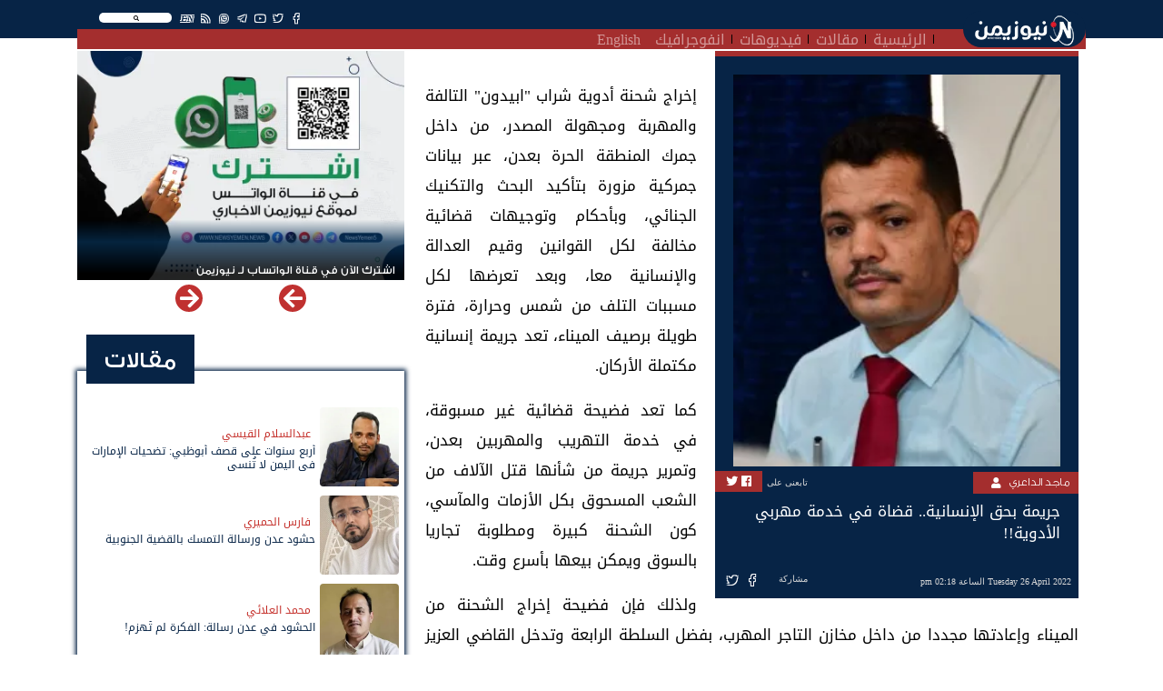

--- FILE ---
content_type: text/html; charset=UTF-8
request_url: https://newsyemen.net/article/10942
body_size: 11801
content:
<!doctype html>
<html lang="ar">
    <head><meta http-equiv="Content-Type" content="text/html; charset=utf-8">
        <title>نيوزيمن  - جريمة بحق الإنسانية.. قضاة في خدمة مهربي الأدوية!! </title>
        <!-- ============================================================== -->
        <!-- Required meta tags -->
        <!-- ============================================================== -->
        <meta http-equiv="Content-Type" content="text/html; charset=UTF-8">
<!-- Meta, title, CSS, favicons, etc. -->
<meta charset="utf-8">
<meta http-equiv="X-UA-Compatible" content="IE=edge">
<meta name="viewport" content="width=device-width, initial-scale=1">
<meta name="csrf-token" content="ePRJMRxkwZUsBmKT1vO6lkxx3sqs7DNgd1gsC0Zf">
<link rel="apple-touch-icon" href="https://newsyemen.net/admin/images/uploads/766e84f21dbf64865a6c4e2f99908ed6.webp">
<link rel="shortcut icon" sizes="196x196" href="https://newsyemen.net/admin/images/uploads/766e84f21dbf64865a6c4e2f99908ed6.webp">
<meta name="description" content="                 ,تجاوزنا المرحلة الأصعب… وموعدنا صنعاء ,معك حساب بنكي؟ ,تعز و700 مطلوب أمني ,علي سالم البيض يوحِّد اليمنيين يوم وفاته. ,الزعامة الاقليمية ليست فرضاً بل توافقاً ,7 ترليونات تتبخر.. ضربات تطيح بمال الحوثيين ,شركات الصرافة.. قنابل مالية موقوتة ,مرحلة جديدة من الإصلاحات الاقتصادية تعزز القوة الشرائية للريال ,فوضى الصرف تهدد ثبات الريال.. والمضاربون يبتلعون المكاسب جريمة بحق الإنسانية.. قضاة في خدمة مهربي الأدوية!!,إخراج شحنة أدوية شراب &amp;quot;ابيدون&amp;quot; التالفة والمهربة ومجهولة المصدر، من داخل جمرك المنطقة الحرة بعدن، عبر بيانات جمركية مزورة بتأكيد البحث والتكنيك الجنائي، وبأحكام وتوجيهات قضائية مخالفة لكل القوانين وقيم العدالة والإنسانية معا، وبعد تعرضها لكل مسببات التلف من شمس وحرارة، فترة طويلة برصيف الميناء، تعد جريمة إنسانية مكتملة الأركان.كما تعد فضيحة قضائية غير مسبوقة، في خدمة التهريب والمهربين بعدن، وتمرير جريمة من شأنها قتل الآلاف من الشعب المسحوق بكل الأزمات والمآسي، كون الشحنة كبيرة ومطلوبة تجاريا بالسوق ويمكن بيعها بأسرع وقت.ولذلك فإن فضيحة إخراج الشحنة من الميناء وإعادتها مجددا من داخل مخازن التاجر المهرب، بفضل السلطة الرابعة وتدخل القاضي العزيز قاهر مصطفى بنفسه، لإعادة تصويب الأمور، بعد تورط القضاء التجاري والاستئنافي بعدن بطريقة سلبية صادمة للعدالة ومخيبة لكل آمالنا المجتمعية في تلك الفضيحة المخجلة بحق القضاء بعدن، وهو ما يؤكد قطعا عدم إمكانية إصلاح السلطة القضائية لتكون مواكبة لأي إصلاحات وطنية لإنقاذ البلد من كوارث الواقع القائم ولا يمكن تحقيق ذلك ما لم يكن هناك خطوة تصحيح قضائي شامل.* &amp;nbsp; &amp;nbsp; &amp;nbsp;* &amp;nbsp; &amp;nbsp;*توقعنا أن يخرج القاضي الموقر بتوضيح موقفه والدفاع عن نفسه على الأقل، من التهم التي تطاله بالتورط في فضيحة إدخال شحنة أدوية &amp;quot;ابيدون&amp;quot; التالفة المهربة ومجهولة المصدر، لكنه خرج بمنشور صادم مخيب حتى لآمال من دافعوا عنه بنوايا حسنة.مكتفيا بالقول للجميع، وبكل برود نرجسي: إنه واثق الخطوة يمشي ملكا، وبالتالي فكيف له ومن مثله واثق أن يعين مهربا على إدخال شحنة أدوية تعد بحكم القاتلة لآلاف من أبناء شعبه!وحسب ما أفادني محام مخضرم أمس، فإن أي &amp;rlm;رئيس أو قاضي محكمة استئناف، ملزم قانونيا وأخلاقيا، ومن أجل ضمان الانتصار للعدالة، بإعادة الاطلاع على كل أوليات وشواهد وأدلة القضية المستأنف حولها، وليس الاكتفاء فقط بحيثيات وأوليات ما قضى به منطوق الحكم الابتدائي أو البناء على حيثياته ومسوغاته، في أي خطوة يتخذها سواء كانت توجيها حول القضية أو تأكيدا للحكم الابتدائي أو حكما جديدا!والشكر موصول لكل قاض تحمل مسؤوليته بشرف وتحرك بضميره لتنفيذ كل سلطته القضائية في إعادة إخراج الشحنة المهربة من مخازن مهربها بكريتر وإعادتها إلى مكان ضبطها لاستكمال الإجراءات القانونية حيالها، حفاظا على أرواح آلاف من أطفال البلد المنكوب المهددين بكارثة صحية في حال تم توزيعها على الصيدليات بعدن، كما يصر ويعاند مهربها، بحكم انعدام العلاج من السوق.* &amp;nbsp; * &amp;nbsp; *الهيئة العليا للأدوية والمستلزمات الطبية، تخرج أخيراً، عن صمتها لتوضح وتؤكد كل ما نقوله لكم حول كارثية إدخال شحنة الصنف الدوائي (ابيدون شراب) المقلد للبلاد.وتعبر عن أسفها لإخراج الدواء من جمرك المنطقة الحرة بطريقة مخالفة للقانون.&amp;nbsp;واصفة ذلك بأنه &amp;quot;تسجيل سابقة خطيرة في التعاطي مع قضايا التهريب&amp;quot;، بعد تزوير المهرب وثائق ومحررات وختوم خاصة بالهيئة لإخراج الشحنة بالمخالفة القانونية وبعد تأكيد البحث والتكنيك الجنائي بحقيقة تزويرها ورفعها قضية عليه حيال ذلك التزوير.. معترفة بارتكابها مخالفات متعلقة بقبول فحصها وهي تعرف أنها شحنة أدوية مهربة والتعامل معها خلافا لطبيعة مهمتها المحددة بفحص ومطابقة شحنات الأدوية الرسمية، وأن تلك المخالفة استغلت من المهرب في رفع دعوة قضائية بعدم اختصاصها أمام محكمة المنصورة الابتدائية التي حكمت لصالحه بالمخالفة بإخراج الشحنة، المهربة ببيانات جمركية تخص أكوابا زجاجية لتاجر آخر غير الذي حاول إخراجها باسم تاجر آخر، ورغم تأكيد الشركة المصرية المصنعة والجهة المصدرة للعلاج، بعدم صلتها بتصدير تلك الأدوية باسمها ورفض وكيلها باليمن لدخول الأودية المهربة.*جمعه &amp;quot;نيوزيمن&amp;quot; من منشورات للكاتب على صفحته في الفيسبوك
             ,جريمة بحق الإنسانية.. قضاة في خدمة مهربي الأدوية!!,">
<meta name="og:title" property="og:title" content="جريمة بحق الإنسانية.. قضاة في خدمة مهربي الأدوية!!">
<meta name="og:image" property="og:image" content="https://newsyemen.net/admin/images/uploads/68ab7cbfc2664242e1e708ece0117fad.webp ">
<meta name="og:description" property="og:description" content="إخراج شحنة أدوية شراب &amp;quot;ابيدون&amp;quot; التالفة والمهربة ومجهولة المصدر، من داخل جمرك المنطقة الحرة بعدن، عبر بيانات جمركية مزورة بتأكيد البحث والتكنيك الجنائي، وبأحكام وتوجيهات قضائية مخالفة لكل القوانين وقيم العدالة والإنسانية معا، وبعد تعرضها لكل مسببات التلف من شمس وحرارة، فترة طويلة برصيف الميناء، تعد جريمة إنسانية مكتملة الأركان.كما تعد فضيحة قضائية غير مسبوقة، في خدمة التهريب والمهربين بعدن، وتمرير جريمة من شأنها قتل الآلاف من الشعب المسحوق بكل الأزمات والمآسي، كون الشحنة كبيرة ومطلوبة تجاريا بالسوق ويمكن بيعها بأسرع وقت.ولذلك فإن فضيحة إخراج الشحنة من الميناء وإعادتها مجددا من داخل مخازن التاجر المهرب، بفضل السلطة الرابعة وتدخل القاضي العزيز قاهر مصطفى بنفسه، لإعادة تصويب الأمور، بعد تورط القضاء التجاري والاستئنافي بعدن بطريقة سلبية صادمة للعدالة ومخيبة لكل آمالنا المجتمعية في تلك الفضيحة المخجلة بحق القضاء بعدن، وهو ما يؤكد قطعا عدم إمكانية إصلاح السلطة القضائية لتكون مواكبة لأي إصلاحات وطنية لإنقاذ البلد من كوارث الواقع القائم ولا يمكن تحقيق ذلك ما لم يكن هناك خطوة تصحيح قضائي شامل.* &amp;nbsp; &amp;nbsp; &amp;nbsp;* &amp;nbsp; &amp;nbsp;*توقعنا أن يخرج القاضي الموقر بتوضيح موقفه والدفاع عن نفسه على الأقل، من التهم التي تطاله بالتورط في فضيحة إدخال شحنة أدوية &amp;quot;ابيدون&amp;quot; التالفة المهربة ومجهولة المصدر، لكنه خرج بمنشور صادم مخيب حتى لآمال من دافعوا عنه بنوايا حسنة.مكتفيا بالقول للجميع، وبكل برود نرجسي: إنه واثق الخطوة يمشي ملكا، وبالتالي فكيف له ومن مثله واثق أن يعين مهربا على إدخال شحنة أدوية تعد بحكم القاتلة لآلاف من أبناء شعبه!وحسب ما أفادني محام مخضرم أمس، فإن أي &amp;rlm;رئيس أو قاضي محكمة استئناف، ملزم قانونيا وأخلاقيا، ومن أجل ضمان الانتصار للعدالة، بإعادة الاطلاع على كل أوليات وشواهد وأدلة القضية المستأنف حولها، وليس الاكتفاء فقط بحيثيات وأوليات ما قضى به منطوق الحكم الابتدائي أو البناء على حيثياته ومسوغاته، في أي خطوة يتخذها سواء كانت توجيها حول القضية أو تأكيدا للحكم الابتدائي أو حكما جديدا!والشكر موصول لكل قاض تحمل مسؤوليته بشرف وتحرك بضميره لتنفيذ كل سلطته القضائية في إعادة إخراج الشحنة المهربة من مخازن مهربها بكريتر وإعادتها إلى مكان ضبطها لاستكمال الإجراءات القانونية حيالها، حفاظا على أرواح آلاف من أطفال البلد المنكوب المهددين بكارثة صحية في حال تم توزيعها على الصيدليات بعدن، كما يصر ويعاند مهربها، بحكم انعدام العلاج من السوق.* &amp;nbsp; * &amp;nbsp; *الهيئة العليا للأدوية والمستلزمات الطبية، تخرج أخيراً، عن صمتها لتوضح وتؤكد كل ما نقوله لكم حول كارثية إدخال شحنة الصنف الدوائي (ابيدون شراب) المقلد للبلاد.وتعبر عن أسفها لإخراج الدواء من جمرك المنطقة الحرة بطريقة مخالفة للقانون.&amp;nbsp;واصفة ذلك بأنه &amp;quot;تسجيل سابقة خطيرة في التعاطي مع قضايا التهريب&amp;quot;، بعد تزوير المهرب وثائق ومحررات وختوم خاصة بالهيئة لإخراج الشحنة بالمخالفة القانونية وبعد تأكيد البحث والتكنيك الجنائي بحقيقة تزويرها ورفعها قضية عليه حيال ذلك التزوير.. معترفة بارتكابها مخالفات متعلقة بقبول فحصها وهي تعرف أنها شحنة أدوية مهربة والتعامل معها خلافا لطبيعة مهمتها المحددة بفحص ومطابقة شحنات الأدوية الرسمية، وأن تلك المخالفة استغلت من المهرب في رفع دعوة قضائية بعدم اختصاصها أمام محكمة المنصورة الابتدائية التي حكمت لصالحه بالمخالفة بإخراج الشحنة، المهربة ببيانات جمركية تخص أكوابا زجاجية لتاجر آخر غير الذي حاول إخراجها باسم تاجر آخر، ورغم تأكيد الشركة المصرية المصنعة والجهة المصدرة للعلاج، بعدم صلتها بتصدير تلك الأدوية باسمها ورفض وكيلها باليمن لدخول الأودية المهربة.*جمعه &amp;quot;نيوزيمن&amp;quot; من منشورات للكاتب على صفحته في الفيسبوك ">
<meta name="twitter:title" content="جريمة بحق الإنسانية.. قضاة في خدمة مهربي الأدوية!!">
<meta name="twitter:description" content="إخراج شحنة أدوية شراب &amp;quot;ابيدون&amp;quot; التالفة والمهربة ومجهولة المصدر، من داخل جمرك المنطقة الحرة بعدن، عبر بيانات جمركية مزورة بتأكيد البحث والتكنيك الجنائي، وبأحكام وتوجيهات قضائية مخالفة لكل القوانين وقيم العدالة والإنسانية معا، وبعد تعرضها لكل مسببات التلف من شمس وحرارة، فترة طويلة برصيف الميناء، تعد جريمة إنسانية مكتملة الأركان.كما تعد فضيحة قضائية غير مسبوقة، في خدمة التهريب والمهربين بعدن، وتمرير جريمة من شأنها قتل الآلاف من الشعب المسحوق بكل الأزمات والمآسي، كون الشحنة كبيرة ومطلوبة تجاريا بالسوق ويمكن بيعها بأسرع وقت.ولذلك فإن فضيحة إخراج الشحنة من الميناء وإعادتها مجددا من داخل مخازن التاجر المهرب، بفضل السلطة الرابعة وتدخل القاضي العزيز قاهر مصطفى بنفسه، لإعادة تصويب الأمور، بعد تورط القضاء التجاري والاستئنافي بعدن بطريقة سلبية صادمة للعدالة ومخيبة لكل آمالنا المجتمعية في تلك الفضيحة المخجلة بحق القضاء بعدن، وهو ما يؤكد قطعا عدم إمكانية إصلاح السلطة القضائية لتكون مواكبة لأي إصلاحات وطنية لإنقاذ البلد من كوارث الواقع القائم ولا يمكن تحقيق ذلك ما لم يكن هناك خطوة تصحيح قضائي شامل.* &amp;nbsp; &amp;nbsp; &amp;nbsp;* &amp;nbsp; &amp;nbsp;*توقعنا أن يخرج القاضي الموقر بتوضيح موقفه والدفاع عن نفسه على الأقل، من التهم التي تطاله بالتورط في فضيحة إدخال شحنة أدوية &amp;quot;ابيدون&amp;quot; التالفة المهربة ومجهولة المصدر، لكنه خرج بمنشور صادم مخيب حتى لآمال من دافعوا عنه بنوايا حسنة.مكتفيا بالقول للجميع، وبكل برود نرجسي: إنه واثق الخطوة يمشي ملكا، وبالتالي فكيف له ومن مثله واثق أن يعين مهربا على إدخال شحنة أدوية تعد بحكم القاتلة لآلاف من أبناء شعبه!وحسب ما أفادني محام مخضرم أمس، فإن أي &amp;rlm;رئيس أو قاضي محكمة استئناف، ملزم قانونيا وأخلاقيا، ومن أجل ضمان الانتصار للعدالة، بإعادة الاطلاع على كل أوليات وشواهد وأدلة القضية المستأنف حولها، وليس الاكتفاء فقط بحيثيات وأوليات ما قضى به منطوق الحكم الابتدائي أو البناء على حيثياته ومسوغاته، في أي خطوة يتخذها سواء كانت توجيها حول القضية أو تأكيدا للحكم الابتدائي أو حكما جديدا!والشكر موصول لكل قاض تحمل مسؤوليته بشرف وتحرك بضميره لتنفيذ كل سلطته القضائية في إعادة إخراج الشحنة المهربة من مخازن مهربها بكريتر وإعادتها إلى مكان ضبطها لاستكمال الإجراءات القانونية حيالها، حفاظا على أرواح آلاف من أطفال البلد المنكوب المهددين بكارثة صحية في حال تم توزيعها على الصيدليات بعدن، كما يصر ويعاند مهربها، بحكم انعدام العلاج من السوق.* &amp;nbsp; * &amp;nbsp; *الهيئة العليا للأدوية والمستلزمات الطبية، تخرج أخيراً، عن صمتها لتوضح وتؤكد كل ما نقوله لكم حول كارثية إدخال شحنة الصنف الدوائي (ابيدون شراب) المقلد للبلاد.وتعبر عن أسفها لإخراج الدواء من جمرك المنطقة الحرة بطريقة مخالفة للقانون.&amp;nbsp;واصفة ذلك بأنه &amp;quot;تسجيل سابقة خطيرة في التعاطي مع قضايا التهريب&amp;quot;، بعد تزوير المهرب وثائق ومحررات وختوم خاصة بالهيئة لإخراج الشحنة بالمخالفة القانونية وبعد تأكيد البحث والتكنيك الجنائي بحقيقة تزويرها ورفعها قضية عليه حيال ذلك التزوير.. معترفة بارتكابها مخالفات متعلقة بقبول فحصها وهي تعرف أنها شحنة أدوية مهربة والتعامل معها خلافا لطبيعة مهمتها المحددة بفحص ومطابقة شحنات الأدوية الرسمية، وأن تلك المخالفة استغلت من المهرب في رفع دعوة قضائية بعدم اختصاصها أمام محكمة المنصورة الابتدائية التي حكمت لصالحه بالمخالفة بإخراج الشحنة، المهربة ببيانات جمركية تخص أكوابا زجاجية لتاجر آخر غير الذي حاول إخراجها باسم تاجر آخر، ورغم تأكيد الشركة المصرية المصنعة والجهة المصدرة للعلاج، بعدم صلتها بتصدير تلك الأدوية باسمها ورفض وكيلها باليمن لدخول الأودية المهربة.*جمعه &amp;quot;نيوزيمن&amp;quot; من منشورات للكاتب على صفحته في الفيسبوك ">
<meta name="twitter:image" content="https://newsyemen.net/admin/images/uploads/68ab7cbfc2664242e1e708ece0117fad.webp ">
<meta name="twitter:card" content="summary_large_image">
<meta name="keywords" content="نيوزيمن,نيوز يمن,اخبار اليمن,صنعاء,عدن,الحوثي,المجلس الانتقالي,سقطرى, - جريمة بحق الإنسانية.. قضاة في خدمة مهربي الأدوية!! ,,                 ,تجاوزنا المرحلة الأصعب… وموعدنا صنعاء ,معك حساب بنكي؟ ,تعز و700 مطلوب أمني ,علي سالم البيض يوحِّد اليمنيين يوم وفاته. ,الزعامة الاقليمية ليست فرضاً بل توافقاً ,7 ترليونات تتبخر.. ضربات تطيح بمال الحوثيين ,شركات الصرافة.. قنابل مالية موقوتة ,مرحلة جديدة من الإصلاحات الاقتصادية تعزز القوة الشرائية للريال ,فوضى الصرف تهدد ثبات الريال.. والمضاربون يبتلعون المكاسب جريمة بحق الإنسانية.. قضاة في خدمة مهربي الأدوية!!,إخراج شحنة أدوية شراب &amp;quot;ابيدون&amp;quot; التالفة والمهربة ومجهولة المصدر، من داخل جمرك المنطقة الحرة بعدن، عبر بيانات جمركية مزورة بتأكيد البحث والتكنيك الجنائي، وبأحكام وتوجيهات قضائية مخالفة لكل القوانين وقيم العدالة والإنسانية معا، وبعد تعرضها لكل مسببات التلف من شمس وحرارة، فترة طويلة برصيف الميناء، تعد جريمة إنسانية مكتملة الأركان.كما تعد فضيحة قضائية غير مسبوقة، في خدمة التهريب والمهربين بعدن، وتمرير جريمة من شأنها قتل الآلاف من الشعب المسحوق بكل الأزمات والمآسي، كون الشحنة كبيرة ومطلوبة تجاريا بالسوق ويمكن بيعها بأسرع وقت.ولذلك فإن فضيحة إخراج الشحنة من الميناء وإعادتها مجددا من داخل مخازن التاجر المهرب، بفضل السلطة الرابعة وتدخل القاضي العزيز قاهر مصطفى بنفسه، لإعادة تصويب الأمور، بعد تورط القضاء التجاري والاستئنافي بعدن بطريقة سلبية صادمة للعدالة ومخيبة لكل آمالنا المجتمعية في تلك الفضيحة المخجلة بحق القضاء بعدن، وهو ما يؤكد قطعا عدم إمكانية إصلاح السلطة القضائية لتكون مواكبة لأي إصلاحات وطنية لإنقاذ البلد من كوارث الواقع القائم ولا يمكن تحقيق ذلك ما لم يكن هناك خطوة تصحيح قضائي شامل.* &amp;nbsp; &amp;nbsp; &amp;nbsp;* &amp;nbsp; &amp;nbsp;*توقعنا أن يخرج القاضي الموقر بتوضيح موقفه والدفاع عن نفسه على الأقل، من التهم التي تطاله بالتورط في فضيحة إدخال شحنة أدوية &amp;quot;ابيدون&amp;quot; التالفة المهربة ومجهولة المصدر، لكنه خرج بمنشور صادم مخيب حتى لآمال من دافعوا عنه بنوايا حسنة.مكتفيا بالقول للجميع، وبكل برود نرجسي: إنه واثق الخطوة يمشي ملكا، وبالتالي فكيف له ومن مثله واثق أن يعين مهربا على إدخال شحنة أدوية تعد بحكم القاتلة لآلاف من أبناء شعبه!وحسب ما أفادني محام مخضرم أمس، فإن أي &amp;rlm;رئيس أو قاضي محكمة استئناف، ملزم قانونيا وأخلاقيا، ومن أجل ضمان الانتصار للعدالة، بإعادة الاطلاع على كل أوليات وشواهد وأدلة القضية المستأنف حولها، وليس الاكتفاء فقط بحيثيات وأوليات ما قضى به منطوق الحكم الابتدائي أو البناء على حيثياته ومسوغاته، في أي خطوة يتخذها سواء كانت توجيها حول القضية أو تأكيدا للحكم الابتدائي أو حكما جديدا!والشكر موصول لكل قاض تحمل مسؤوليته بشرف وتحرك بضميره لتنفيذ كل سلطته القضائية في إعادة إخراج الشحنة المهربة من مخازن مهربها بكريتر وإعادتها إلى مكان ضبطها لاستكمال الإجراءات القانونية حيالها، حفاظا على أرواح آلاف من أطفال البلد المنكوب المهددين بكارثة صحية في حال تم توزيعها على الصيدليات بعدن، كما يصر ويعاند مهربها، بحكم انعدام العلاج من السوق.* &amp;nbsp; * &amp;nbsp; *الهيئة العليا للأدوية والمستلزمات الطبية، تخرج أخيراً، عن صمتها لتوضح وتؤكد كل ما نقوله لكم حول كارثية إدخال شحنة الصنف الدوائي (ابيدون شراب) المقلد للبلاد.وتعبر عن أسفها لإخراج الدواء من جمرك المنطقة الحرة بطريقة مخالفة للقانون.&amp;nbsp;واصفة ذلك بأنه &amp;quot;تسجيل سابقة خطيرة في التعاطي مع قضايا التهريب&amp;quot;، بعد تزوير المهرب وثائق ومحررات وختوم خاصة بالهيئة لإخراج الشحنة بالمخالفة القانونية وبعد تأكيد البحث والتكنيك الجنائي بحقيقة تزويرها ورفعها قضية عليه حيال ذلك التزوير.. معترفة بارتكابها مخالفات متعلقة بقبول فحصها وهي تعرف أنها شحنة أدوية مهربة والتعامل معها خلافا لطبيعة مهمتها المحددة بفحص ومطابقة شحنات الأدوية الرسمية، وأن تلك المخالفة استغلت من المهرب في رفع دعوة قضائية بعدم اختصاصها أمام محكمة المنصورة الابتدائية التي حكمت لصالحه بالمخالفة بإخراج الشحنة، المهربة ببيانات جمركية تخص أكوابا زجاجية لتاجر آخر غير الذي حاول إخراجها باسم تاجر آخر، ورغم تأكيد الشركة المصرية المصنعة والجهة المصدرة للعلاج، بعدم صلتها بتصدير تلك الأدوية باسمها ورفض وكيلها باليمن لدخول الأودية المهربة.*جمعه &amp;quot;نيوزيمن&amp;quot; من منشورات للكاتب على صفحته في الفيسبوك
             ,جريمة بحق الإنسانية.. قضاة في خدمة مهربي الأدوية!!">



        <!-- ============================================================== -->
        <!-- end Required meta tags -->
        <!-- ============================================================== -->

        <link rel="stylesheet" href="https://newsyemen.net/assets/public/css/layout.rtl.css"/>

        <!-- ============================================================== -->
        <!-- Optional Css -->
        <!-- ============================================================== -->
                <!-- ============================================================== -->
        <!-- end Optional Css -->
        <!-- ============================================================== -->
  <script data-cfasync="false" nonce="667f65ae-bf86-4eec-add2-2848760e6248">try{(function(w,d){!function(j,k,l,m){if(j.zaraz)console.error("zaraz is loaded twice");else{j[l]=j[l]||{};j[l].executed=[];j.zaraz={deferred:[],listeners:[]};j.zaraz._v="5874";j.zaraz._n="667f65ae-bf86-4eec-add2-2848760e6248";j.zaraz.q=[];j.zaraz._f=function(n){return async function(){var o=Array.prototype.slice.call(arguments);j.zaraz.q.push({m:n,a:o})}};for(const p of["track","set","debug"])j.zaraz[p]=j.zaraz._f(p);j.zaraz.init=()=>{var q=k.getElementsByTagName(m)[0],r=k.createElement(m),s=k.getElementsByTagName("title")[0];s&&(j[l].t=k.getElementsByTagName("title")[0].text);j[l].x=Math.random();j[l].w=j.screen.width;j[l].h=j.screen.height;j[l].j=j.innerHeight;j[l].e=j.innerWidth;j[l].l=j.location.href;j[l].r=k.referrer;j[l].k=j.screen.colorDepth;j[l].n=k.characterSet;j[l].o=(new Date).getTimezoneOffset();if(j.dataLayer)for(const t of Object.entries(Object.entries(dataLayer).reduce((u,v)=>({...u[1],...v[1]}),{})))zaraz.set(t[0],t[1],{scope:"page"});j[l].q=[];for(;j.zaraz.q.length;){const w=j.zaraz.q.shift();j[l].q.push(w)}r.defer=!0;for(const x of[localStorage,sessionStorage])Object.keys(x||{}).filter(z=>z.startsWith("_zaraz_")).forEach(y=>{try{j[l]["z_"+y.slice(7)]=JSON.parse(x.getItem(y))}catch{j[l]["z_"+y.slice(7)]=x.getItem(y)}});r.referrerPolicy="origin";r.src="/cdn-cgi/zaraz/s.js?z="+btoa(encodeURIComponent(JSON.stringify(j[l])));q.parentNode.insertBefore(r,q)};["complete","interactive"].includes(k.readyState)?zaraz.init():j.addEventListener("DOMContentLoaded",zaraz.init)}}(w,d,"zarazData","script");window.zaraz._p=async d$=>new Promise(ea=>{if(d$){d$.e&&d$.e.forEach(eb=>{try{const ec=d.querySelector("script[nonce]"),ed=ec?.nonce||ec?.getAttribute("nonce"),ee=d.createElement("script");ed&&(ee.nonce=ed);ee.innerHTML=eb;ee.onload=()=>{d.head.removeChild(ee)};d.head.appendChild(ee)}catch(ef){console.error(`Error executing script: ${eb}\n`,ef)}});Promise.allSettled((d$.f||[]).map(eg=>fetch(eg[0],eg[1])))}ea()});zaraz._p({"e":["(function(w,d){})(window,document)"]});})(window,document)}catch(e){throw fetch("/cdn-cgi/zaraz/t"),e;};</script></head>
    <body>
        <!-- ============================================================== -->
        <!-- main wrapper -->
        <!-- ============================================================== -->
        <div class="main_container">
            <header class="sticky-top">
    <div class="container">
        <nav class="navbar navbar-expand-lg navbar-dark">
            <a class="navbar-brand" href="https://newsyemen.net/"><img src="https://newsyemen.net/admin/images/uploads/ce03344eecbe4ad89e56b80f9bf37dd3.webp" /></a>
            <button class="navbar-toggler" type="button" data-toggle="collapse" data-target="#navbarSupportedContent" aria-controls="navbarSupportedContent" aria-expanded="false" aria-label="Toggle navigation">
                <span class="navbar-toggler-icon"></span>
            </button>
            <div class="collapse navbar-collapse px-3" id="navbarSupportedContent">
                <div class="row m-0">
                                        <div class="col-md-12 float-right nav-topbar">
                        <div class="float-right"><div class="SearchSection">
    <i class="fas fa-search"></i>
</div>
</div>
                        <div class="float-right"><ul class="Social">
            <li><a href="https://www.facebook.com/NewsYemen5" target="_blank" title="Facebook" class="btn-floating btn-sm btn-tw"><i class="fab fa-facebook-f"  ></i></a></li>
            <li><a href="https://twitter.com/NewsYemen5" target="_blank" title="Twitter" class="btn-floating btn-sm btn-tw"><i class="fab fa-twitter"  ></i></a></li>
            <li><a href="https://www.youtube.com/channel/UClcERsIrLZF0QcQYg8v18vg" target="_blank" title="Youtube" class="btn-floating btn-sm btn-tw"><i class="fab fa-youtube"  ></i></a></li>
            <li><a href="https://t.me/NewsYemen5" target="_blank" title="Telegram" class="btn-floating btn-sm btn-tw"><i class="fab fa-telegram-plane"  ></i></a></li>
            <li><a href="https://www.whatsapp.com/channel/0029VaCRQLjATRSlgfVJp22K" target="_blank" title="Whatsapp" class="btn-floating btn-sm btn-tw"><i class="fab fa-whatsapp"  ></i></a></li>
                <li><a href="https://newsyemen.net/rss" target="_blank" title="Rss" class="btn-floating btn-sm btn-tw"><i class="fas fa-rss"></i></a></li>
        <li><a href="https://newsyemen.net/section/11" target="_self" title="Rss" class="btn-floating btn-sm btn-tw"><i style="font-weight:bold;">EN</i></a></li>
</ul>
</div>
                        <!--<div class="float-right"><p class="last_update">أخر تحديث : منذ 39 دقيقة</p></div>-->
                    </div>
                </div>
                <div class="row m-0">
                    <div class="col-md-11 p-0" ><ul class="navbar-nav mr-auto">
            <li class="nav-item">
            <a class="nav-link" href="https://newsyemen.net/">الرئيسية</a>
        </li>
            <li class="nav-item">
            <a class="nav-link" href="https://newsyemen.net/articles">مقالات</a>
        </li>
            <li class="nav-item">
            <a class="nav-link" href="https://newsyemen.net/videos">فيديوهات</a>
        </li>
            <li class="nav-item">
            <a class="nav-link" href="https://newsyemen.net/section/10">انفوجرافيك</a>
        </li>
            <li class="nav-item">
            <a class="nav-link" href="https://newsyemen.net/section/11">English</a>
        </li>
    </ul>
</div>
                    <div class="col-md-1 p-0 AddingMenu"></div>
                </div>
            </div>
        </nav>
    </div>
</header>
<div class="container"><div class="row"><div class="col-12"><div class="ResultContainer">
    <div class="ResultMain">
        <div class="row">
            <div class="col-md-3 SearchOptions">
                <input name="searchfor" type="text" class="SearchFor" placeholder="البحث عن" autocomplete="off" />
                <br>
                <div class="row">
                    <div class="col">
                        <div class="custom-control custom-checkbox">
                        <input name="News" value="News" checked="checked" type="checkbox" class="custom-control-input" id="News">
                        <label class="custom-control-label" for="News">أخبار</label>
                        </div>
                    </div>
                    <div class="col">
                        <div class="custom-control custom-checkbox">
                        <input name="Articles" value="Articles" checked="checked" type="checkbox" class="custom-control-input" id="Articles">
                        <label class="custom-control-label" for="Articles">مقالات</label>
                        </div>
                    </div>
                </div>
                <div class="row">
                    <div class="col">
                        <div class="custom-control custom-checkbox">
                        <input name="Videos" value="Videos" checked="checked" type="checkbox" class="custom-control-input" id="Videos">
                        <label class="custom-control-label" for="Videos">فيديوهات</label>
                        </div>
                    </div>
                    <div class="col">
                        <div class="custom-control custom-checkbox">
                        <input name="Writer" value="Writer" checked="checked" type="checkbox" class="custom-control-input" id="Writer">
                        <label class="custom-control-label" for="Writer">كتاب</label>
                        </div>
                    </div>
                </div>
                <div class="row">
                    <div class="col">
                        <div class="custom-control custom-checkbox">
                        <input name="FullSearch" value="FullSearch" type="checkbox" class="custom-control-input" id="FullSearch">
                        <label class="custom-control-label" for="FullSearch">بحث متكامل</label>
                        </div>
                    </div>
                </div>
            </div>
            <div class="col-md Results"></div>
        </div>
    </div>
</div>
</div></div></div>

            <!-- ============================================================== -->
            <!-- wrapper  -->
            <!-- ============================================================== -->
            <!-- ============================================================== -->
            <!-- Required Fonts -->
            <!-- ============================================================== -->
            <link rel="stylesheet" href="https://newsyemen.net/assets/public/css/fonts.css"/>
<link rel="stylesheet" href="https://newsyemen.net/assets/public/css/font-awesome.css"/>            <!-- ============================================================== -->
            <!-- end Required Fonts -->
            <!-- ============================================================== -->

            <!-- ============================================================== -->
            <!-- Required Css -->
            <!-- ============================================================== -->
            <link rel="stylesheet" href="https://newsyemen.net/assets/public/css/app.rtl.css"/>            <!-- ============================================================== -->
            <!-- end Required Css -->
            <!-- ============================================================== -->

            <!-- ============================================================== -->
            <!-- wrapper  -->
            <!-- ============================================================== -->
            <main style="overflow:hidden;">
                <div class="container">
                    <div class="BreakingBar">
                        <div class="row">
                                                                                </div>
                    </div>
                    
                    <div class="AllPage" style="">
                        <div class="row">
                                                            <div class="col-md-8 mt-1">
                                        <!-- HomePage Begin -->
        <!-- HomePage End -->
    
    <!-- PaginationPage Begin -->
        <!-- PaginationPage End -->
    
    <!-- Show New Begin -->
        <!-- Show New End -->
    
    <!-- Show Article Begin -->
            <div class="Article_Item">
                                                                                
            <div class="Show mb-2 Dir_r">
                <div class="ArticleContents mb-3 px-2">
                    <div class="ArticleShortContent">
                        <img class="mr-2 imageLazy" data-img="https://newsyemen.net/admin/images/uploads/68ab7cbfc2664242e1e708ece0117fad.webp" alt="ماجد الداعري" />
                        <a href="https://newsyemen.net/writer/ماجد الداعري">
                            <h3>ماجد الداعري</h3>
                        </a>
                        <div class="writerSocial float-right">
                                                                                                                                                                                                                                                                                                                                                                                                                                                                                <span>تابعنى على</span>
                                <div class="social"><a href='https://www.facebook.com/majed.aldaare'><i class='fab fa-facebook'></i></a><a href='https://x.com/Aldaare_majed?s=20'><i class='fab fa-twitter'></i></a></div>
                                                    </div>
                        <h1>جريمة بحق الإنسانية.. قضاة في خدمة مهربي الأدوية!!</h1>
                        <div class="p-2">
                            <span>
                                                                                                        Tuesday 26 April 2022 الساعة 02:18 pm
                                                            </span>
                            <div class="itemFooter float-right">
                                <ul class="Share">
    <!-- <li><a href="https://newsyemen.net/" title="الصفحة الرئيسية" class="btn-floating btn-sm btn-tw"><i class="fa fa-home"></i></a></li> -->
    <li><span>مشاركة</span></li>
    <li><a href="https://www.facebook.com/sharer.php?u=https://newsyemen.net/article/10942" target="_blank" title="مشاركة عبر الفيسبوك" class="btn-floating btn-sm btn-tw" style="background-color:#4267b2"><i class="fab fa-facebook-f"></i></a></li>
    <li><a href="https://twitter.com/intent/tweet?url=https://newsyemen.net/article/10942" target="_blank" title="مشاركة عبر تويتر" class="btn-floating btn-sm btn-tw" style="background-color:#33d0e6"><i class="fab fa-twitter"></i></a></li>
    <!--<li><a href="whatsapp://send?text=https://newsyemen.net/article/10942" title="مشاركة عبر واتساب" class="btn-floating btn-sm btn-tw" style="color:#45c22d"><i class="fab fa-whatsapp"></i></a></li>-->
    <!--<li><a href='https://telegram.me/share/url?url=' onclick='window.open(&apos;https://telegram.me/share/url?url=https://newsyemen.net/article/10942&amp;bodytext=&amp;tags=&amp;text=&apos;+encodeURIComponent(document.title));return false;' title="مشاركة عبر تليجرام" class="btn-floating btn-sm btn-tw" style="color:#28a7e5"><i class="fab fa-telegram-plane"></i></a></li>-->
    <li class="d-inline-block d-sm-none"><a href="whatsapp://send?text=https://newsyemen.net/article/10942" title="مشاركة عبر واتساب" class="btn-floating btn-sm btn-tw" style="background-color:#45c22d"><i class="fab fa-whatsapp"></i></a></li>
    <li class="d-inline-block d-sm-none"><a href='https://telegram.me/share/url?url=' onclick='window.open(&apos;https://telegram.me/share/url?url=https://newsyemen.net/article/10942&amp;bodytext=&amp;tags=&amp;text=&apos;+encodeURIComponent(document.title));return false;' title="مشاركة عبر تليجرام" class="btn-floating btn-sm btn-tw" style="background-color:#28a7e5"><i class="fab fa-telegram-plane"></i></a></li>
</ul>

                            </div>
                        </div>
                    </div>
                    <h2 class="mt-3 p-2">
                        
                        <p><span style="background-color: transparent; font-size: 1.5rem;">إخراج شحنة أدوية شراب &quot;ابيدون&quot; التالفة والمهربة ومجهولة المصدر، من داخل جمرك المنطقة الحرة بعدن، عبر بيانات جمركية مزورة بتأكيد البحث والتكنيك الجنائي، وبأحكام وتوجيهات قضائية مخالفة لكل القوانين وقيم العدالة والإنسانية معا، وبعد تعرضها لكل مسببات التلف من شمس وحرارة، فترة طويلة برصيف الميناء، تعد جريمة إنسانية مكتملة الأركان.</span></p><p>كما تعد فضيحة قضائية غير مسبوقة، في خدمة التهريب والمهربين بعدن، وتمرير جريمة من شأنها قتل الآلاف من الشعب المسحوق بكل الأزمات والمآسي، كون الشحنة كبيرة ومطلوبة تجاريا بالسوق ويمكن بيعها بأسرع وقت.</p><p>ولذلك فإن فضيحة إخراج الشحنة من الميناء وإعادتها مجددا من داخل مخازن التاجر المهرب، بفضل السلطة الرابعة وتدخل القاضي العزيز قاهر مصطفى بنفسه، لإعادة تصويب الأمور، بعد تورط القضاء التجاري والاستئنافي بعدن بطريقة سلبية صادمة للعدالة ومخيبة لكل آمالنا المجتمعية في تلك الفضيحة المخجلة بحق القضاء بعدن، وهو ما يؤكد قطعا عدم إمكانية إصلاح السلطة القضائية لتكون مواكبة لأي إصلاحات وطنية لإنقاذ البلد من كوارث الواقع القائم ولا يمكن تحقيق ذلك ما لم يكن هناك خطوة تصحيح قضائي شامل.</p><p>* &nbsp; &nbsp; &nbsp;* &nbsp; &nbsp;*</p><p>توقعنا أن يخرج القاضي الموقر بتوضيح موقفه والدفاع عن نفسه على الأقل، من التهم التي تطاله بالتورط في فضيحة إدخال شحنة أدوية &quot;ابيدون&quot; التالفة المهربة ومجهولة المصدر، لكنه خرج بمنشور صادم مخيب حتى لآمال من دافعوا عنه بنوايا حسنة.</p><p>مكتفيا بالقول للجميع، وبكل برود نرجسي: إنه واثق الخطوة يمشي ملكا، وبالتالي فكيف له ومن مثله واثق أن يعين مهربا على إدخال شحنة أدوية تعد بحكم القاتلة لآلاف من أبناء شعبه!</p><p>وحسب ما أفادني محام مخضرم أمس، فإن أي &rlm;رئيس أو قاضي محكمة استئناف، ملزم قانونيا وأخلاقيا، ومن أجل ضمان الانتصار للعدالة، بإعادة الاطلاع على كل أوليات وشواهد وأدلة القضية المستأنف حولها، وليس الاكتفاء فقط بحيثيات وأوليات ما قضى به منطوق الحكم الابتدائي أو البناء على حيثياته ومسوغاته، في أي خطوة يتخذها سواء كانت توجيها حول القضية أو تأكيدا للحكم الابتدائي أو حكما جديدا!</p><p>والشكر موصول لكل قاض تحمل مسؤوليته بشرف وتحرك بضميره لتنفيذ كل سلطته القضائية في إعادة إخراج الشحنة المهربة من مخازن مهربها بكريتر وإعادتها إلى مكان ضبطها لاستكمال الإجراءات القانونية حيالها، حفاظا على أرواح آلاف من أطفال البلد المنكوب المهددين بكارثة صحية في حال تم توزيعها على الصيدليات بعدن، كما يصر ويعاند مهربها، بحكم انعدام العلاج من السوق.</p><p>* &nbsp; * &nbsp; *</p><p>الهيئة العليا للأدوية والمستلزمات الطبية، تخرج أخيراً، عن صمتها لتوضح وتؤكد كل ما نقوله لكم حول كارثية إدخال شحنة الصنف الدوائي (ابيدون شراب) المقلد للبلاد.</p><p>وتعبر عن أسفها لإخراج الدواء من جمرك المنطقة الحرة بطريقة مخالفة للقانون.&nbsp;</p><p>واصفة ذلك بأنه &quot;تسجيل سابقة خطيرة في التعاطي مع قضايا التهريب&quot;، بعد تزوير المهرب وثائق ومحررات وختوم خاصة بالهيئة لإخراج الشحنة بالمخالفة القانونية وبعد تأكيد البحث والتكنيك الجنائي بحقيقة تزويرها ورفعها قضية عليه حيال ذلك التزوير.. معترفة بارتكابها مخالفات متعلقة بقبول فحصها وهي تعرف أنها شحنة أدوية مهربة والتعامل معها خلافا لطبيعة مهمتها المحددة بفحص ومطابقة شحنات الأدوية الرسمية، وأن تلك المخالفة استغلت من المهرب في رفع دعوة قضائية بعدم اختصاصها أمام محكمة المنصورة الابتدائية التي حكمت لصالحه بالمخالفة بإخراج الشحنة، المهربة ببيانات جمركية تخص أكوابا زجاجية لتاجر آخر غير الذي حاول إخراجها باسم تاجر آخر، ورغم تأكيد الشركة المصرية المصنعة والجهة المصدرة للعلاج، بعدم صلتها بتصدير تلك الأدوية باسمها ورفض وكيلها باليمن لدخول الأودية المهربة.</p><p>*جمعه &quot;نيوزيمن&quot; من منشورات للكاتب على صفحته في الفيسبوك</p>
                        
                    </h2>
                </div>
                <div class="row">
                    <div class="col-md-7">
                        <div class="Relateds">
                            <h3><span><span>متعلقات</span></span></h3>
                            <div class="content">
                                <div class="row">
                                                                            <div class="col-md-6 mb-2"><div class="Article_Item">
                    <div class="Short">
                <div class="row m-0 align-items-center">
                    <div class="col-3 p-0">
                        <a href="https://newsyemen.net/writer/ماجد الداعري" class="img-fill rounded imageLazy" data-img="https://newsyemen.net/admin/images/uploads/68ab7cbfc2664242e1e708ece0117fad.webp" style="padding-top:calc(1 / 1 * 100%);"></a>
                    </div>
                    <div class="col-9 p-0">
                        <div class="Contents">
                            <a href="https://newsyemen.net/writer/ماجد الداعري"><h3>ماجد الداعري</h3></a>
                            <a href="https://newsyemen.net/article/14738"><h2>فوضى الصرف تهدد ثبات الريال.. والمضاربون يبتلعون المكاسب</h2></a>
                        </div>
                    </div>
                </div>
            </div>
        </div>
</div>
                                                                            <div class="col-md-6 mb-2"><div class="Article_Item">
                    <div class="Short">
                <div class="row m-0 align-items-center">
                    <div class="col-3 p-0">
                        <a href="https://newsyemen.net/writer/ماجد الداعري" class="img-fill rounded imageLazy" data-img="https://newsyemen.net/admin/images/uploads/68ab7cbfc2664242e1e708ece0117fad.webp" style="padding-top:calc(1 / 1 * 100%);"></a>
                    </div>
                    <div class="col-9 p-0">
                        <div class="Contents">
                            <a href="https://newsyemen.net/writer/ماجد الداعري"><h3>ماجد الداعري</h3></a>
                            <a href="https://newsyemen.net/article/14713"><h2>مرحلة جديدة من الإصلاحات الاقتصادية تعزز القوة الشرائية للريال</h2></a>
                        </div>
                    </div>
                </div>
            </div>
        </div>
</div>
                                                                            <div class="col-md-6 mb-2"><div class="Article_Item">
                    <div class="Short">
                <div class="row m-0 align-items-center">
                    <div class="col-3 p-0">
                        <a href="https://newsyemen.net/writer/ماجد الداعري" class="img-fill rounded imageLazy" data-img="https://newsyemen.net/admin/images/uploads/68ab7cbfc2664242e1e708ece0117fad.webp" style="padding-top:calc(1 / 1 * 100%);"></a>
                    </div>
                    <div class="col-9 p-0">
                        <div class="Contents">
                            <a href="https://newsyemen.net/writer/ماجد الداعري"><h3>ماجد الداعري</h3></a>
                            <a href="https://newsyemen.net/article/14652"><h2>شركات الصرافة.. قنابل مالية موقوتة</h2></a>
                        </div>
                    </div>
                </div>
            </div>
        </div>
</div>
                                                                            <div class="col-md-6 mb-2"><div class="Article_Item">
                    <div class="Short">
                <div class="row m-0 align-items-center">
                    <div class="col-3 p-0">
                        <a href="https://newsyemen.net/writer/ماجد الداعري" class="img-fill rounded imageLazy" data-img="https://newsyemen.net/admin/images/uploads/68ab7cbfc2664242e1e708ece0117fad.webp" style="padding-top:calc(1 / 1 * 100%);"></a>
                    </div>
                    <div class="col-9 p-0">
                        <div class="Contents">
                            <a href="https://newsyemen.net/writer/ماجد الداعري"><h3>ماجد الداعري</h3></a>
                            <a href="https://newsyemen.net/article/14585"><h2>7 ترليونات تتبخر.. ضربات تطيح بمال الحوثيين</h2></a>
                        </div>
                    </div>
                </div>
            </div>
        </div>
</div>
                                                                    </div>
                            </div>
                        </div>
                    </div>
                    <div class="col-md-4 offset-md-1">
                        <div class="LatestModel">
                            <h3><span><span>اخر المقالات</span></span></h3>
                            <div class="content">
                                                                    <div class="Article_Item">
                    <div class="Title">
                <a href="https://newsyemen.net/article/15138"><h2>الزعامة الاقليمية ليست فرضاً بل توافقاً</h2></a>
            </div>
        </div>

                                                                    <div class="Article_Item">
                    <div class="Title">
                <a href="https://newsyemen.net/article/15137"><h2>علي سالم البيض يوحِّد اليمنيين يوم وفاته.</h2></a>
            </div>
        </div>

                                                                    <div class="Article_Item">
                    <div class="Title">
                <a href="https://newsyemen.net/article/15136"><h2>تعز و700 مطلوب أمني</h2></a>
            </div>
        </div>

                                                                    <div class="Article_Item">
                    <div class="Title">
                <a href="https://newsyemen.net/article/15135"><h2>معك حساب بنكي؟</h2></a>
            </div>
        </div>

                                                                    <div class="Article_Item">
                    <div class="Title">
                <a href="https://newsyemen.net/article/15134"><h2>تجاوزنا المرحلة الأصعب… وموعدنا صنعاء</h2></a>
            </div>
        </div>

                                                            </div>
                        </div>
                    </div>
                </div>
                <div class="row ad-block"><div class="col-md-12"><div align="center" ><a href="https://newsyemen.net/section/27" /><img src="https://newsyemen.net/ads/newsyemen_art_ban.jpg" border="0"   /></>
</div></div></div>
            </div>
            
        </div>

        <!-- Show Article End -->
    
    <!-- Show Tweet Begin -->
        <!-- Show Tweet End -->

    <!-- Show Video Begin -->
        <!-- Show Video End -->

    <!-- SearchResult Begin -->
        <!-- SearchResult End -->
    <!-- Page Begin -->
        <!-- Page End -->
    <!-- Breakings Begin -->
        <!-- Breakings End -->
    <!-- Contact Begin -->
        <!-- Contact End -->





                                </div>
                                <div class="col-md-4 mt-1">
                                    <div class="sideSection">
    
            <div class="PrivateFiles">
            <div id="Carousel-PrivateFile" class="Carousel carousel slide" data-items="1"  data-ride="carousel">
        <div class="carousel-inner" style="margin:0 -0.25rem;">
                                            <div class="carousel-item col-12 col-sm-12 col-md-12 col-lg-12 px-1 active">
                                    <div class="private_file">
                <div class="Block" title="اشترك الآن في قناة الواتساب لـ نيوزيمن">
                <a href="https://whatsapp.com/channel/0029VaCRQLjATRSlgfVJp22K" target="_blank" class="img-fill imageLazy" data-img="https://newsyemen.net/admin/images/uploads/09b2e3ea9e3e115b787e411a0e97aed6.webp" style="padding-top:calc(2.8 / 4 * 100%)"></a>
                <h2><a href="https://whatsapp.com/channel/0029VaCRQLjATRSlgfVJp22K" target="_blank">اشترك الآن في قناة الواتساب لـ نيوزيمن</a></h2>
            </div>
        </div>

                </div>
                    </div>
        <a class="carousel-control-prev" href="#Carousel-PrivateFile" role="button" data-slide="prev">
            <i class="fas fa-chevron-right"></i>
        </a>
        <a class="carousel-control-next" href="#Carousel-PrivateFile" role="button" data-slide="next">
            <i class="fas fa-chevron-left"></i>
        </a>
</div>

        </div>
        
            <div class="mb-5 mt-5 ArticlesList">
            <div class="SideArticles">
                <h2><a href="https://newsyemen.net/articles">مقالات</a></h2>
                <div class="content">
                                            <div class="Article_Item">
                    <div class="Short">
                <div class="row m-0 align-items-center">
                    <div class="col-3 p-0">
                        <a href="https://newsyemen.net/writer/عبدالسلام القيسي" class="img-fill rounded imageLazy" data-img="https://newsyemen.net/admin/images/uploads/5d6eae5ca7749aa34c828134de8c60b6.webp" style="padding-top:calc(1 / 1 * 100%);"></a>
                    </div>
                    <div class="col-9 p-0">
                        <div class="Contents">
                            <a href="https://newsyemen.net/writer/عبدالسلام القيسي"><h3>عبدالسلام القيسي</h3></a>
                            <a href="https://newsyemen.net/article/15133"><h2>أربع سنوات على قصف أبوظبي: تضحيات الإمارات في اليمن لا تُنسى</h2></a>
                        </div>
                    </div>
                </div>
            </div>
        </div>

                                            <div class="Article_Item">
                    <div class="Short">
                <div class="row m-0 align-items-center">
                    <div class="col-3 p-0">
                        <a href="https://newsyemen.net/writer/فارس الحميري" class="img-fill rounded imageLazy" data-img="https://newsyemen.net/admin/images/uploads/d1d22ab988f54c2d462163aa1836d357.webp" style="padding-top:calc(1 / 1 * 100%);"></a>
                    </div>
                    <div class="col-9 p-0">
                        <div class="Contents">
                            <a href="https://newsyemen.net/writer/فارس الحميري"><h3>فارس الحميري</h3></a>
                            <a href="https://newsyemen.net/article/15132"><h2>حشود عدن ورسالة التمسك بالقضية الجنوبية</h2></a>
                        </div>
                    </div>
                </div>
            </div>
        </div>

                                            <div class="Article_Item">
                    <div class="Short">
                <div class="row m-0 align-items-center">
                    <div class="col-3 p-0">
                        <a href="https://newsyemen.net/writer/محمد العلائي" class="img-fill rounded imageLazy" data-img="https://newsyemen.net/admin/images/uploads/cd242bd039419413d76d882b3096cfe7.webp" style="padding-top:calc(1 / 1 * 100%);"></a>
                    </div>
                    <div class="col-9 p-0">
                        <div class="Contents">
                            <a href="https://newsyemen.net/writer/محمد العلائي"><h3>محمد العلائي</h3></a>
                            <a href="https://newsyemen.net/article/15131"><h2>الحشود في عدن رسالة: الفكرة لم تُهزم!</h2></a>
                        </div>
                    </div>
                </div>
            </div>
        </div>

                                            <div class="Article_Item">
                    <div class="Short">
                <div class="row m-0 align-items-center">
                    <div class="col-3 p-0">
                        <a href="https://newsyemen.net/writer/فهمي الباحث" class="img-fill rounded imageLazy" data-img="https://newsyemen.net/admin/images/uploads/3b0d6ab433574d501bacbace8908b6fe.webp" style="padding-top:calc(1 / 1 * 100%);"></a>
                    </div>
                    <div class="col-9 p-0">
                        <div class="Contents">
                            <a href="https://newsyemen.net/writer/فهمي الباحث"><h3>فهمي الباحث</h3></a>
                            <a href="https://newsyemen.net/article/15130"><h2>حجب الخدمات البنكية تهديد للأمن الاقتصادي</h2></a>
                        </div>
                    </div>
                </div>
            </div>
        </div>

                                    </div>
            </div>
        </div>
        
    
    
            <div class="mb-3 VideoList">
            <div class="SideVideos">
                <h2><a href="https://newsyemen.net/videos">فيديو</a></h2>
                <div class="content">
                                            <div class="Video_Item">
                    <div class="Block" title="انطلاق اللقاء التشاوري الجنوبي في الرياض" >
                <a href="https://newsyemen.net/video/2425" class="img-fill imageLazy" data-img="https://newsyemen.net/admin/images/uploads/e7d9c38cc033503e47fe112d960d5675.webp" style="z-index:1;padding-top:calc(2.5 / 4 * 100%);">
                    <span class="playicon"><img src="https://newsyemen.net/admin/images/default/play.png"/></span>
                </a>
                <a class="VBlockTitle" href="https://newsyemen.net/video/2425"><h2>انطلاق اللقاء التشاوري الجنوبي في الرياض</h2></a>
                <!-- <span>01 يناير ,1970</span> -->
            </div>
        </div>

                                            <div class="Video_Item">
                    <div class="Block" title="رحيل شريك الوحدة اليمنية الرئيس الجنوبي علي سالم البيض" >
                <a href="https://newsyemen.net/video/2424" class="img-fill imageLazy" data-img="https://newsyemen.net/admin/images/uploads/4581c2aa5f713e2437103a4014630221.webp" style="z-index:1;padding-top:calc(2.5 / 4 * 100%);">
                    <span class="playicon"><img src="https://newsyemen.net/admin/images/default/play.png"/></span>
                </a>
                <a class="VBlockTitle" href="https://newsyemen.net/video/2424"><h2>رحيل شريك الوحدة اليمنية الرئيس الجنوبي علي سالم البيض</h2></a>
                <!-- <span>01 يناير ,1970</span> -->
            </div>
        </div>

                                            <div class="Video_Item">
                    <div class="Block" title="عقوبات أمريكية تكشف محاولات حوثية شراء طائرات لتسيير رحلات عبر مطار صنعاء" >
                <a href="https://newsyemen.net/video/2423" class="img-fill imageLazy" data-img="https://newsyemen.net/admin/images/uploads/fa3565bde5959bb82f7019287a3042da.webp" style="z-index:1;padding-top:calc(2.5 / 4 * 100%);">
                    <span class="playicon"><img src="https://newsyemen.net/admin/images/default/play.png"/></span>
                </a>
                <a class="VBlockTitle" href="https://newsyemen.net/video/2423"><h2>عقوبات أمريكية تكشف محاولات حوثية شراء طائرات لتسيير رحلات عبر مطار صنعاء</h2></a>
                <!-- <span>01 يناير ,1970</span> -->
            </div>
        </div>

                                    </div>
            </div>
        </div>
        
</div>
                                </div>
                                                    </div>
                    </div>
                </div>
            </main>

            <!-- ============================================================== -->
            <!-- end wrapper  -->
            <!-- ============================================================== -->
            <footer>
    <div class="text-white-50">
        <div class="container">
            <div class="row align-items-center">
                <div class="col-md-4 text-center">
                    <a class="navbar-brand" href="https://newsyemen.net/"><img src="https://newsyemen.net/admin/images/uploads/ce03344eecbe4ad89e56b80f9bf37dd3.webp" /></a>
                    <div class="SearchSection mt-2">
                        <i class="fas fa-search"></i>
                    </div>
                    <ul class="Social">
            <li><a href="https://www.facebook.com/NewsYemen5" target="_blank" title="Facebook" class="btn-floating btn-sm btn-tw"><i class="fab fa-facebook-f"  ></i></a></li>
            <li><a href="https://twitter.com/NewsYemen5" target="_blank" title="Twitter" class="btn-floating btn-sm btn-tw"><i class="fab fa-twitter"  ></i></a></li>
            <li><a href="https://www.youtube.com/channel/UClcERsIrLZF0QcQYg8v18vg" target="_blank" title="Youtube" class="btn-floating btn-sm btn-tw"><i class="fab fa-youtube"  ></i></a></li>
            <li><a href="https://t.me/NewsYemen5" target="_blank" title="Telegram" class="btn-floating btn-sm btn-tw"><i class="fab fa-telegram-plane"  ></i></a></li>
            <li><a href="https://www.whatsapp.com/channel/0029VaCRQLjATRSlgfVJp22K" target="_blank" title="Whatsapp" class="btn-floating btn-sm btn-tw"><i class="fab fa-whatsapp"  ></i></a></li>
                <li><a href="https://newsyemen.net/rss" target="_blank" title="Rss" class="btn-floating btn-sm btn-tw"><i class="fas fa-rss"></i></a></li>
        <li><a href="https://newsyemen.net/section/11" target="_self" title="Rss" class="btn-floating btn-sm btn-tw"><i style="font-weight:bold;">EN</i></a></li>
</ul>
                </div>
                <div class="col-md-4 text-center">
                    <ul class="navbar-nav footer-nav text-center">
            <li class="nav-item">
            <a class="nav-link text-reset" href="https://newsyemen.net/page/حول%20نيوزيمن">حول نيوزيمن<span class="sr-only">(current)</span></a>
        </li>
            <li class="nav-item">
            <a class="nav-link text-reset" href="https://newsyemen.net/page/اتصل%20بنا">إتصل بنا<span class="sr-only">(current)</span></a>
        </li>
    </ul>
                    <p class="mb-2 d-block w-100 text-center"style="color:white;font-size:10px">جميع الحقوق محفوظة لنيوزيمن © 2026</p>
                </div>
            </div>
        </div>
    </div>
</footer>
            <style>
                @media(max-width:500px){
                    footer{
                        /* padding-bottom: 110px !important; */
                    }
                }
            </style>
            <div style="position:fixed;left:0;right:0;bottom:0;display:block;overflow:hidden;"></div>
        </div>
        <!-- ============================================================== -->
        <!-- end main wrapper  -->
        <!-- ============================================================== -->
    <script defer src="https://static.cloudflareinsights.com/beacon.min.js/vcd15cbe7772f49c399c6a5babf22c1241717689176015" integrity="sha512-ZpsOmlRQV6y907TI0dKBHq9Md29nnaEIPlkf84rnaERnq6zvWvPUqr2ft8M1aS28oN72PdrCzSjY4U6VaAw1EQ==" data-cf-beacon='{"version":"2024.11.0","token":"b266d81564c24f6ebb527763cd233c24","r":1,"server_timing":{"name":{"cfCacheStatus":true,"cfEdge":true,"cfExtPri":true,"cfL4":true,"cfOrigin":true,"cfSpeedBrain":true},"location_startswith":null}}' crossorigin="anonymous"></script>
</body>
    <!-- ============================================================== -->
    <!-- Required Css -->
    <!-- ============================================================== -->
    <style>
        .carousel {
            background-color:#072446;
            padding:10px;
        }
        .carousel-inner{
            width:calc(100% - 40px);
            margin:0 auto !important;
        }
        .carousel-control-next,.carousel-control-prev{
            color:white;
            width: 30px;
            height: 30px;
        }
        .carousel-control-next,.carousel-control-prev {
            opacity:0.6;
            top:50%;
            transform:translate(0,-50%);
        }
                        @media (min-width: 576px) and (max-width: 768px) {
            /* Show 3rd slide on sm if col-sm-6*/
            #Carousel-PrivateFile .carousel-inner .active.col-sm-6.carousel-item + .carousel-item + .carousel-item {
                position: absolute;
                top: 0;
                left: -50%;  /*change this with javascript in the future*/
                z-index: -1;
                display: block;
                visibility: visible;
            }
        }
                                    </style>
    <!-- ============================================================== -->
    <!-- end Required Css -->
    <!-- ============================================================== -->
    <!-- ============================================================== -->
    <!-- Required JavaScript  -->
    <!-- ============================================================== -->
    <script type="text/javascript" src="https://newsyemen.net/assets/public/js/app.js"></script>
            <script>
        $( window ).on( "load", function() {
            var ulWidth = $('header ul.navbar-nav').width();
            var lisWidth = 0;
            $.each($('header ul.navbar-nav li'),function(key,li){ lisWidth += $(li).width(); });
            if(lisWidth > ulWidth){
                $('.AddingMenu').append('<span class="AddedmenuToggle"><i></i><i></i><i></i></span><ul class="AddedMenu"></ul>');
                $.each($('header ul.navbar-nav li'),function(key,li){
                    if(($(li).offset().left) < $('header ul.navbar-nav').offset().left + $(li).width()){
                        $.each($('header ul.navbar-nav li'),function(key2,li2){
                            if(key2 >= key){
                                $(li2).appendTo("ul.AddedMenu");
                            }
                        });
                        return false;
                    }
                });
            }
            $('body').on('click','.AddedmenuToggle',function(){
                $(this).toggleClass('active');
                $('.AddedMenu').slideToggle(200);
            })
            $(document).mouseup(function(e){
                var container = $("ul.AddedMenu,.AddedmenuToggle");

                // If the target of the click isn't the container
                if(!container.is(e.target) && container.has(e.target).length === 0){
                    $('.AddedMenu').slideUp(200);
                    $('.AddedmenuToggle').removeClass('active');
                }
            });
        });

        </script>
                <script>
        $('#Carousel-PrivateFile').on('slide.bs.carousel', function (e) {
            /*
                CC 2.0 License Iatek LLC 2018 - Attribution required
            */
            var $e = $(e.relatedTarget);
            var idx = $e.index();
            var itemsPerSlide = $(this).data('items');
            var totalItems = $(this).find('.carousel-item').length;
            if (idx >= totalItems-(itemsPerSlide-1)) {
                var it = itemsPerSlide - (totalItems - idx);
                    // console.log(e.direction);
                for (var i=0; i<it; i++) {
                    // append slides to end
                    if (e.direction=="left") {
                        $(this).find('.carousel-item').eq(i).appendTo($(this).find('.carousel-inner'));
                    }
                    else {
                        $(this).find('.carousel-item').eq(0).appendTo($(this).find('.carousel-inner'));
                    }
                }
            }
        });
    </script>
    <script>
        $('body').on('click','.SearchSection',function(){
            // var SearchInput = $(this);
            // $('.ResultMain input.SearchFor').val(SearchInput.val());
            // if(SearchInput.val() != '' && SearchInput.val().length > 2){
                $('.ResultMain').slideToggle(100);
                $('.ResultMain input.SearchFor').focus();
            // }
        });
        $(document).mouseup(function(e){
            var container = $(".ResultMain,.SearchSection");

            // If the target of the click isn't the container
            if(!container.is(e.target) && container.has(e.target).length === 0){
                $('.ResultMain').slideUp(100);
            }
        });
        var timeout = null;
        $('body').on('keyup','.ResultMain input.SearchFor',function(e){
            var SearchInput = $(this);
            if(SearchInput.val().length >= 3){
                if(e.keyCode == 13){
                    window.location.href = 'https://newsyemen.net/search/?q='+SearchInput.val();
                }else{
                    var searchwith = [];
                    if($('.SearchOptions input[type="checkbox"]:checked:not([name="FullSearch"])').length > 0){
                        $.each($('.SearchOptions input[type="checkbox"]:checked:not([name="FullSearch"])'),function(){
                            searchwith.push($(this).val());
                        })
                        var searchfor = SearchInput.val();
                        var fullsearch = $('input[name="FullSearch"]:checked').length > 0?$('input[name="FullSearch"]:checked').val():'';
                        clearTimeout(timeout);
                        timeout = setTimeout(function(){
                            $('.Results').empty();
                            $.ajax({
                                type: "get",
                                url: 'https://newsyemen.net/ajaxsearch',
                                async: false,
                                data:{searchfor,searchwith,fullsearch},
                                success: function(data) {
                                    $('.ResultMain .Results').append(data);
                                    Array.prototype.forEach.call($('.ResultMain .Results')[0].getElementsByClassName('imageLazy'), function(el) {
                                        window.observer.observe(el);
                                    });
                                }
                            });
                        },1000);
                    }
                }
            }
        });
        $('body').on('change','.ResultMain input[type="checkbox"]',function(){
            $('.ResultMain .nav-tabs .nav-link').removeClass('active');
            $('.ResultMain .tab-content .tab-pane').removeClass('show active');
            if($(this).is(':checked')){
                $('.ResultMain .nav-tabs #'+$(this).val().toLowerCase()+'-tab').show();
            }else{
                $('.ResultMain .nav-tabs #'+$(this).val().toLowerCase()+'-tab').hide();
            }
            $('.ResultMain .nav-tabs .nav-link:visible:first').click();

        });

        $('body').on('click','.Search_Form a',function(){
            if($(this).siblings('form').hasClass("active") && $(this).siblings('form').find('.Search_Input').val() != ''){
                $(this).siblings('form').submit();
            }else{
                $(this).siblings('form').toggleClass('active');
            }
        });
        $('body').on('click','.SearchOptions',function(){
            if(!$(this).find('input[name="searchfor"]').is(":focus")){
                $(this).find('input[name="searchfor"]').focus();
            }
            
        })
    </script>
<script src="https://cdn.embedly.com/widgets/platform.js" charset="UTF-8"></script>
<script>
    $('.height-eqal').each(function(){
        $(this).height($(this).width());
    });
    $('.Breaking-Bar .inner-content').marquee({
        speed: 50,
        direction: 'right',
        duplicated: true,
        easing: 'linear',
        pauseOnHover: true,
    });

    $.fn.isOnScreen = function(){
        var win = $(window);
        var viewport = {
            top : win.scrollTop(),
            left : win.scrollLeft()
        };
        viewport.right = viewport.left + win.width();
        viewport.bottom = viewport.top + win.height();
        var bounds = this.offset();
        bounds.right = bounds.left + this.outerWidth();
        bounds.bottom = bounds.top + this.outerHeight();
        return (!(viewport.right < bounds.left || viewport.left > bounds.right || viewport.bottom < bounds.top || viewport.top > bounds.bottom));
    };
    $(document).ready(function(){
        $(window).on('scroll , load',function(){
            $('.LoadAjaxContent').each(function(key,element){
                elem = $(element);
                if (elem.isOnScreen() && !elem.data('loaded')) {
                    elem.data('loaded','true');
                    $.ajax({
                        type: "post",
                        url: 'https://newsyemen.net/LoadAjaxContent',
                        async: false,
                        data:{
                            "_token":"ePRJMRxkwZUsBmKT1vO6lkxx3sqs7DNgd1gsC0Zf",
                            "id":elem.data('id'),
                            "model":elem.data('model'),
                            "scope":elem.data('scope'),
                            "exept":elem.data('exept'),
                        },
                        success: function(data) {
                            elem.find('.card-body').html(data);
                            // console.log(data);
                        }
                    });
                }
            });
        });
    });
</script>



    <!-- ============================================================== -->
    <!-- end Required JavaScript  -->
    <!-- ============================================================== -->
    <!-- ============================================================== -->
    <!-- Optional JavaScript  -->
    <!-- ============================================================== -->
    <script>
    $('body').on('keyup','input[name="search"]',function(event){
        var keycode = (event.keyCode ? event.keyCode : event.which);
        if(keycode == '13'){
            var MainUrl = document.location.href.split('?')[0];
            var Parameters = document.location.href.split('?')[1]?(document.location.href.split('?')[1].split('&')):[];
            var NewParams = Parameters.slice(0);
            $.each(Parameters,function(index,param){
                if(param.indexOf('q=') !== -1){
                    NewParams.splice(index,1);
                    console.log('f');
                }
            });
            NewParams.push('q='+$(this).val());
            $.each(NewParams,function(index,param){
                if(index == 0){
                    MainUrl = MainUrl+'?'+param;
                }else{
                    MainUrl = MainUrl+'&'+param;
                }
            });
            document.location = MainUrl;
        }
    })
</script>
        <!-- ============================================================== -->
    <!-- end Optional JavaScript  -->
    <!-- ============================================================== -->
</html>
